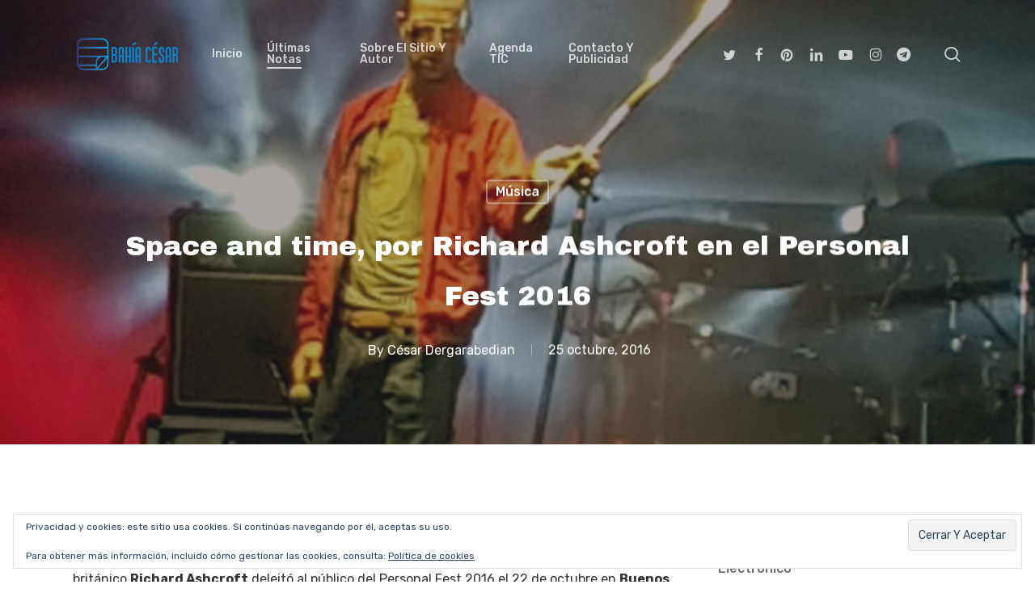

--- FILE ---
content_type: text/html; charset=utf-8
request_url: https://www.google.com/recaptcha/api2/aframe
body_size: 264
content:
<!DOCTYPE HTML><html><head><meta http-equiv="content-type" content="text/html; charset=UTF-8"></head><body><script nonce="i7lieZjYhi8wGopHwBh0fw">/** Anti-fraud and anti-abuse applications only. See google.com/recaptcha */ try{var clients={'sodar':'https://pagead2.googlesyndication.com/pagead/sodar?'};window.addEventListener("message",function(a){try{if(a.source===window.parent){var b=JSON.parse(a.data);var c=clients[b['id']];if(c){var d=document.createElement('img');d.src=c+b['params']+'&rc='+(localStorage.getItem("rc::a")?sessionStorage.getItem("rc::b"):"");window.document.body.appendChild(d);sessionStorage.setItem("rc::e",parseInt(sessionStorage.getItem("rc::e")||0)+1);localStorage.setItem("rc::h",'1768422229312');}}}catch(b){}});window.parent.postMessage("_grecaptcha_ready", "*");}catch(b){}</script></body></html>

--- FILE ---
content_type: application/javascript; charset=utf-8
request_url: https://fundingchoicesmessages.google.com/f/AGSKWxWvqF8yMSPEMwFvwXTN08T0R4DBm1BduC8Pd-mGyDgHzySjYWPExqNS_xz-wkXni5iCpb5-WJxlfA7tMzVcniEbFIVcU3KJd1E8SzcXZT7s0HJScNP45e-wEwGm8m7cwZiHENJmjo6zzPP2xpEaOW8ocl3rMl-HCeofC6ndAd5s_dkpJVpph2vMmM1a/__ad_promo2._adwriter./securepubads./ads-sticker2./getAd;
body_size: -1292
content:
window['b581b1dc-2eb3-4b6e-a2fd-e50567f9991e'] = true;